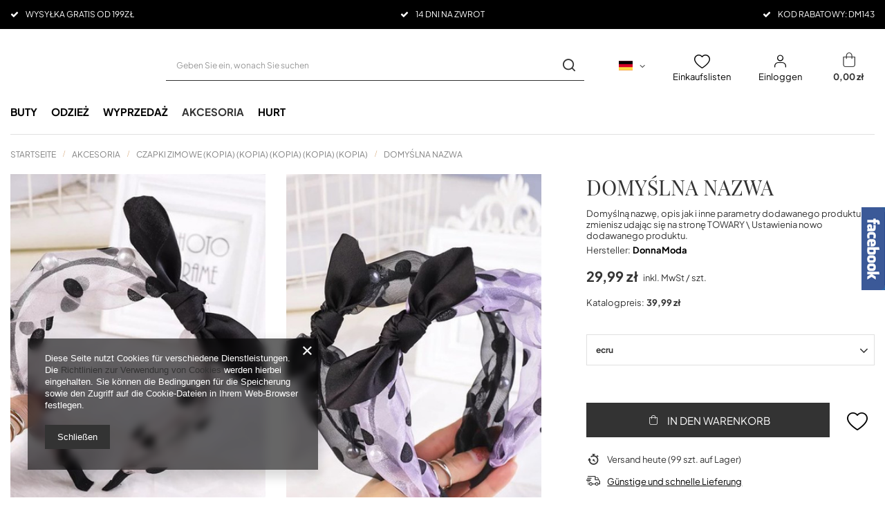

--- FILE ---
content_type: text/html; charset=utf-8
request_url: https://donnamoda.pl/ajax/projector.php?action=get&product=819&size=uniw&get=sizeavailability,sizedelivery,sizeprices
body_size: 401
content:
{"sizeavailability":{"delivery_days":"0","delivery_date":"2026-01-25","days":"0","sum":"99","visible":"y","status_description":"","status":"enable","minimum_stock_of_product":"2","shipping_time":{"days":"0","working_days":"-1","hours":"0","minutes":"0","time":"2026-01-25 09:00","week_day":"7","week_amount":"0","today":"true","today_shipment_deadline":"19:00:00"},"delay_time":{"days":"0","hours":"0","minutes":"0","time":"2026-01-25 07:58:12","week_day":"7","week_amount":"0","unknown_delivery_time":"false"}},"sizedelivery":{"undefined":"false","shipping":"12.99","shipping_formatted":"12,99 z\u0142","limitfree":"0.00","limitfree_formatted":"0,00 z\u0142","shipping_change":"12.99","shipping_change_formatted":"12,99 z\u0142","change_type":"up"},"sizeprices":{"value":"29.99","price_formatted":"29,99 z\u0142","price_net":"24.38","price_net_formatted":"24,38 z\u0142","vat":"23","worth":"29.99","worth_net":"24.38","worth_formatted":"29,99 z\u0142","worth_net_formatted":"24,38 z\u0142","srp":"39.99","srp_formatted":"39,99 z\u0142","srp_diff_gross":"10.00","srp_diff_gross_formatted":"10,00 z\u0142","srp_diff_percent":"25","srp_net":"32.51","srp_net_formatted":"32,51 z\u0142","srp_diff_net":"8.13","srp_diff_net_formatted":"8,13 z\u0142","max_diff_gross":"10.00","max_diff_gross_formatted":"10,00 z\u0142","max_diff_percent":"25","max_diff_net":"8.13","max_diff_net_formatted":"8,13 z\u0142","basket_enable":"y","special_offer":"false","rebate_code_active":"n","priceformula_error":"false"}}